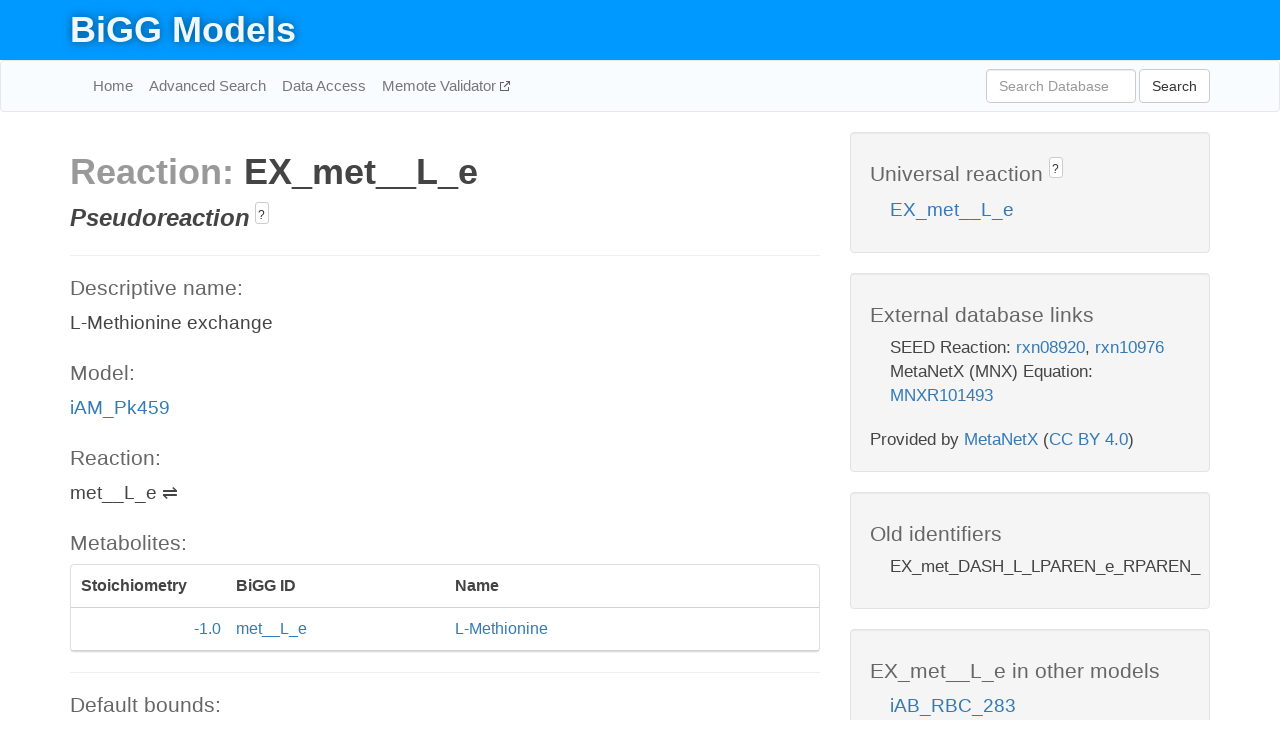

--- FILE ---
content_type: text/html; charset=UTF-8
request_url: http://bigg.ucsd.edu/models/iAM_Pk459/reactions/EX_met__L_e
body_size: 4917
content:
<!DOCTYPE html>
<html lang="en">
  <head>
    <title>BiGG Reaction EX_met__L_e in iAM_Pk459</title>

    <!-- Bootstrap and jQuery -->
    <script src="//code.jquery.com/jquery-1.9.1.min.js"></script>
    <script src="//netdna.bootstrapcdn.com/bootstrap/3.3.6/js/bootstrap.min.js"></script>
    <link rel="stylesheet" href="//netdna.bootstrapcdn.com/bootstrap/3.3.6/css/bootstrap.min.css"/>
    <link rel="stylesheet" href="//netdna.bootstrapcdn.com/font-awesome/4.0.3/css/font-awesome.min.css"/>

    <!-- BiGG styles and js -->
    <script src="/static/js/script.js"></script>
    <script src="/static/js/question_mark.js"></script>
    <link rel="stylesheet" href="/static/css/style.css"/>

    <!-- Favicon -->
    <link rel="icon" type="image/png" href="/static/assets/favicon.ico">

    <meta charset="utf-8"/>
    <meta name="viewport" content="width=device-width, initial-scale=1.0, maximum-scale=1.0, user-scalable=no"/>
    <meta name="google" content="notranslate">
    <meta name="description" content="Reaction EX_met__L_e in iAM_Pk459. L-Methionine exchange.">
    <meta http-equiv="Content-Language" content="en">

    <script>
 (function(i,s,o,g,r,a,m){i['GoogleAnalyticsObject']=r;i[r]=i[r]||function(){
     (i[r].q=i[r].q||[]).push(arguments)},i[r].l=1*new Date();a=s.createElement(o),
                          m=s.getElementsByTagName(o)[0];a.async=1;a.src=g;m.parentNode.insertBefore(a,m)
 })(window,document,'script','//www.google-analytics.com/analytics.js','ga');

 ga('create', 'UA-129739-10', 'auto');
 ga('send', 'pageview');
</script>
  </head>
  <body>
    
      <div id="nav-title-background">
        <div class="container">
          <div id="nav-title">
            <h1><a href="/">BiGG Models</a></h1>
          </div>
        </div>
      </div>

      <div class="navbar navbar-default" role="navigation">
        <div class="container">
          <div class="navbar-header">
            <button type="button" class="navbar-toggle" data-toggle="collapse" data-target=".navbar-collapse">
              <span class="sr-only">Toggle navigation</span>
              <span class="icon-bar"></span>
              <span class="icon-bar"></span>
              <span class="icon-bar"></span>
            </button>
            <!--<a class="navbar-brand" href="http://gcrg.ucsd.edu/"><strong>SBRG</strong></a>-->
          </div>

          <div class="navbar-collapse collapse ">

            <ul class="nav navbar-nav navbar-left">

              <li><a href="/">Home</a></li>
              <li><a href="/advanced_search">Advanced Search</a></li>
              <li><a href="/data_access">Data Access</a></li>
              <li><a href="https://memote.io" target="_blank" class="link-out">
                Memote Validator
              </a></li>

            </ul>
            <ul class="nav navbar-nav navbar-right">

              <form id="search-form" class="navbar-form" action="/search" method="get">
                <div class="form-group" style="display: inline; margin-right: 3px;">
                  <input id="search" type="text" name="query"
                         class="form-control" placeholder="Search Database"
                         style="width:150px;" />
                </div>
                <button type="submit" class="btn btn-default">Search</button>
              </form>
            </ul>

          </div>
        </div>
      </div>

    

    <div class="container">
      <div class="row">
        <div class="col-lg-12" >
          
  <div class="row">
    <div class="col-lg-8">
      <h1><span class="light">Reaction: </span>EX_met__L_e</h1>
      
  <div>
    <span class="pseudoreaction">Pseudoreaction</span>
      
        <a tabindex="0" role="button" type="button" class="btn btn-default btn-xs"
   style="position: relative; top: -8px; padding: 0.2em; height: 1.8em;" data-trigger="click"
   data-toggle="popover" data-placement="bottom"
   data-title="Pseudoreaction"
   data-content="A pseudoreaction represents a lumped biological function, rather than a specific enzyme-catalyzed transformation. Biomass, exchange, demand, and source/sink reactions are all pseudoreactions.">
   ?
</a>
      
    
  </div>
 

      

      <hr/>

      <h4>Descriptive name: </h4>
      <p>L-Methionine exchange</p>

      <h4>Model: </h4>
      <p><a href="/models/iAM_Pk459">iAM_Pk459</a></p>

      <h4>Reaction:</h4>
      <p>met__L_e &#8652; </p>

      <h4>Metabolites:</h4>
      <div class="panel panel-default">
        <div class="table table-hover">
          <div class="table-header">
            <div class="table-row">
              <div class="table-cell" style="width: 20%; min-width: 140px">Stoichiometry</div>
              <div class="table-cell" style="width: 30%">BiGG ID</div>
              <div class="table-cell" style="width: 50%">Name</div>
            </div>
          </div>
          <div class="table-body">
            
            <a href="/models/iAM_Pk459/metabolites/met__L_e">
              <div class="table-row">
                <div class="table-cell" style="width: 20%; min-width: 140px" align="right">
                  -1.0
                </div>
                <div class="table-cell" style="width: 30%">
                  met__L_e
                </div>
                <div class="table-cell" style="width: 50%">
                  L-Methionine
                </div>
              </div>
            </a>
            
          </div>
        </div>
      </div>

      
        <hr/>
        

        <h4>Default bounds:</h4>
        <p>(-1.0, 1000000.0)</p>

        <h4>Objective coefficient:</h4>
        <p>0.0</p>

        <h4>Subsystem:</h4>
        <p>Extracellular exchange</p>

        <h4>Gene Reaction Rule:</h4>
        <p></p>

        <h4>Genes:</h4>
        <p>
          
        </p>

        

      

      <hr class="section-break">
<h3>
  <a href="https://github.com/SBRG/bigg_models/issues/new" target="_blank" id="comment-link">
    Report an error on this page
  </a>
  
    
      <a tabindex="0" role="button" type="button" class="btn btn-default btn-xs"
   style="position: relative; top: -8px; padding: 0.2em; height: 1.8em;" data-trigger="click"
   data-toggle="popover" data-placement="bottom"
   data-title="Reporting errors"
   data-content="You will need an account on GitHub to report the error. If you prefer not to sign up for GitHub, please send your report to Zachary King <zaking@ucsd.edu>.">
   ?
</a>
    
   
</h3>

    </div>

    <!-- Side bar -->
    <div class="col-lg-4">
      <div class="well">
        <h4>
          Universal reaction
          
            
              <a tabindex="0" role="button" type="button" class="btn btn-default btn-xs"
   style="position: relative; top: -8px; padding: 0.2em; height: 1.8em;" data-trigger="click"
   data-toggle="popover" data-placement="bottom"
   data-title="Universal reaction"
   data-content="BiGG Models has a list of universal reactions. Visit the universal reaction page to see all the models that contain this reaction.">
   ?
</a>
            
          
        </h4>
        <ul class="list-unstyled">
          <li>
            <a href="/universal/reactions/EX_met__L_e">EX_met__L_e</a>
          </li>
        </ul>
      </div>

      <div class="well database-well">
  <h4>External database links</h4>
  <ul class="list-unstyled">
    
      <li>SEED Reaction:
        
          <a href="http://identifiers.org/seed.reaction/rxn08920" target="_blank">rxn08920</a>,
        
          <a href="http://identifiers.org/seed.reaction/rxn10976" target="_blank">rxn10976</a>
        
      </li>
    
      <li>MetaNetX (MNX) Equation:
        
          <a href="http://identifiers.org/metanetx.reaction/MNXR101493" target="_blank">MNXR101493</a>
        
      </li>
    
  </ul>
  
  <p style="font-size: 17px; margin: 20px 0 0 0">
    Provided by <a href="http://metanetx.org">MetaNetX</a>
    (<a href="https://creativecommons.org/licenses/by/4.0">CC BY 4.0</a>)
  </p>
  
</div>
      <div class="well database-well">
  <h4>Old identifiers</h4>
  <ul class="list-unstyled">
    EX_met_DASH_L_LPAREN_e_RPAREN_
  </ul>
</div>

      <div class="well">
        <h4>EX_met__L_e in other models</h4>
        <ul class="list-unstyled">
          
            <li>
              <a href="/models/iAB_RBC_283/reactions/EX_met__L_e">
                iAB_RBC_283
              </a>
            </li>
          
            <li>
              <a href="/models/iAF1260/reactions/EX_met__L_e">
                iAF1260
              </a>
            </li>
          
            <li>
              <a href="/models/iAF1260b/reactions/EX_met__L_e">
                iAF1260b
              </a>
            </li>
          
            <li>
              <a href="/models/iAM_Pb448/reactions/EX_met__L_e">
                iAM_Pb448
              </a>
            </li>
          
            <li>
              <a href="/models/iAM_Pc455/reactions/EX_met__L_e">
                iAM_Pc455
              </a>
            </li>
          
            <li>
              <a href="/models/iAM_Pf480/reactions/EX_met__L_e">
                iAM_Pf480
              </a>
            </li>
          
            <li>
              <a href="/models/iAM_Pk459/reactions/EX_met__L_e">
                iAM_Pk459
              </a>
            </li>
          
            <li>
              <a href="/models/iAM_Pv461/reactions/EX_met__L_e">
                iAM_Pv461
              </a>
            </li>
          
            <li>
              <a href="/models/iAPECO1_1312/reactions/EX_met__L_e">
                iAPECO1_1312
              </a>
            </li>
          
            <li>
              <a href="/models/iAT_PLT_636/reactions/EX_met__L_e">
                iAT_PLT_636
              </a>
            </li>
          
            <li>
              <a href="/models/iB21_1397/reactions/EX_met__L_e">
                iB21_1397
              </a>
            </li>
          
            <li>
              <a href="/models/iBWG_1329/reactions/EX_met__L_e">
                iBWG_1329
              </a>
            </li>
          
            <li>
              <a href="/models/ic_1306/reactions/EX_met__L_e">
                ic_1306
              </a>
            </li>
          
            <li>
              <a href="/models/iCHOv1/reactions/EX_met__L_e">
                iCHOv1
              </a>
            </li>
          
            <li>
              <a href="/models/iCHOv1_DG44/reactions/EX_met__L_e">
                iCHOv1_DG44
              </a>
            </li>
          
            <li>
              <a href="/models/iCN718/reactions/EX_met__L_e">
                iCN718
              </a>
            </li>
          
            <li>
              <a href="/models/iCN900/reactions/EX_met__L_e">
                iCN900
              </a>
            </li>
          
            <li>
              <a href="/models/iE2348C_1286/reactions/EX_met__L_e">
                iE2348C_1286
              </a>
            </li>
          
            <li>
              <a href="/models/iEC042_1314/reactions/EX_met__L_e">
                iEC042_1314
              </a>
            </li>
          
            <li>
              <a href="/models/iEC1344_C/reactions/EX_met__L_e">
                iEC1344_C
              </a>
            </li>
          
            <li>
              <a href="/models/iEC1349_Crooks/reactions/EX_met__L_e">
                iEC1349_Crooks
              </a>
            </li>
          
            <li>
              <a href="/models/iEC1356_Bl21DE3/reactions/EX_met__L_e">
                iEC1356_Bl21DE3
              </a>
            </li>
          
            <li>
              <a href="/models/iEC1364_W/reactions/EX_met__L_e">
                iEC1364_W
              </a>
            </li>
          
            <li>
              <a href="/models/iEC1368_DH5a/reactions/EX_met__L_e">
                iEC1368_DH5a
              </a>
            </li>
          
            <li>
              <a href="/models/iEC1372_W3110/reactions/EX_met__L_e">
                iEC1372_W3110
              </a>
            </li>
          
            <li>
              <a href="/models/iEC55989_1330/reactions/EX_met__L_e">
                iEC55989_1330
              </a>
            </li>
          
            <li>
              <a href="/models/iECABU_c1320/reactions/EX_met__L_e">
                iECABU_c1320
              </a>
            </li>
          
            <li>
              <a href="/models/iECB_1328/reactions/EX_met__L_e">
                iECB_1328
              </a>
            </li>
          
            <li>
              <a href="/models/iECBD_1354/reactions/EX_met__L_e">
                iECBD_1354
              </a>
            </li>
          
            <li>
              <a href="/models/iECD_1391/reactions/EX_met__L_e">
                iECD_1391
              </a>
            </li>
          
            <li>
              <a href="/models/iECDH10B_1368/reactions/EX_met__L_e">
                iECDH10B_1368
              </a>
            </li>
          
            <li>
              <a href="/models/iEcDH1_1363/reactions/EX_met__L_e">
                iEcDH1_1363
              </a>
            </li>
          
            <li>
              <a href="/models/iECDH1ME8569_1439/reactions/EX_met__L_e">
                iECDH1ME8569_1439
              </a>
            </li>
          
            <li>
              <a href="/models/iEcE24377_1341/reactions/EX_met__L_e">
                iEcE24377_1341
              </a>
            </li>
          
            <li>
              <a href="/models/iECED1_1282/reactions/EX_met__L_e">
                iECED1_1282
              </a>
            </li>
          
            <li>
              <a href="/models/iECH74115_1262/reactions/EX_met__L_e">
                iECH74115_1262
              </a>
            </li>
          
            <li>
              <a href="/models/iEcHS_1320/reactions/EX_met__L_e">
                iEcHS_1320
              </a>
            </li>
          
            <li>
              <a href="/models/iECIAI1_1343/reactions/EX_met__L_e">
                iECIAI1_1343
              </a>
            </li>
          
            <li>
              <a href="/models/iECIAI39_1322/reactions/EX_met__L_e">
                iECIAI39_1322
              </a>
            </li>
          
            <li>
              <a href="/models/iECNA114_1301/reactions/EX_met__L_e">
                iECNA114_1301
              </a>
            </li>
          
            <li>
              <a href="/models/iECO103_1326/reactions/EX_met__L_e">
                iECO103_1326
              </a>
            </li>
          
            <li>
              <a href="/models/iECO111_1330/reactions/EX_met__L_e">
                iECO111_1330
              </a>
            </li>
          
            <li>
              <a href="/models/iECO26_1355/reactions/EX_met__L_e">
                iECO26_1355
              </a>
            </li>
          
            <li>
              <a href="/models/iECOK1_1307/reactions/EX_met__L_e">
                iECOK1_1307
              </a>
            </li>
          
            <li>
              <a href="/models/iEcolC_1368/reactions/EX_met__L_e">
                iEcolC_1368
              </a>
            </li>
          
            <li>
              <a href="/models/iECP_1309/reactions/EX_met__L_e">
                iECP_1309
              </a>
            </li>
          
            <li>
              <a href="/models/iECs_1301/reactions/EX_met__L_e">
                iECs_1301
              </a>
            </li>
          
            <li>
              <a href="/models/iECS88_1305/reactions/EX_met__L_e">
                iECS88_1305
              </a>
            </li>
          
            <li>
              <a href="/models/iECSE_1348/reactions/EX_met__L_e">
                iECSE_1348
              </a>
            </li>
          
            <li>
              <a href="/models/iECSF_1327/reactions/EX_met__L_e">
                iECSF_1327
              </a>
            </li>
          
            <li>
              <a href="/models/iEcSMS35_1347/reactions/EX_met__L_e">
                iEcSMS35_1347
              </a>
            </li>
          
            <li>
              <a href="/models/iECSP_1301/reactions/EX_met__L_e">
                iECSP_1301
              </a>
            </li>
          
            <li>
              <a href="/models/iECUMN_1333/reactions/EX_met__L_e">
                iECUMN_1333
              </a>
            </li>
          
            <li>
              <a href="/models/iECW_1372/reactions/EX_met__L_e">
                iECW_1372
              </a>
            </li>
          
            <li>
              <a href="/models/iEK1008/reactions/EX_met__L_e">
                iEK1008
              </a>
            </li>
          
            <li>
              <a href="/models/iEKO11_1354/reactions/EX_met__L_e">
                iEKO11_1354
              </a>
            </li>
          
            <li>
              <a href="/models/iETEC_1333/reactions/EX_met__L_e">
                iETEC_1333
              </a>
            </li>
          
            <li>
              <a href="/models/iG2583_1286/reactions/EX_met__L_e">
                iG2583_1286
              </a>
            </li>
          
            <li>
              <a href="/models/iHN637/reactions/EX_met__L_e">
                iHN637
              </a>
            </li>
          
            <li>
              <a href="/models/iIS312/reactions/EX_met__L_e">
                iIS312
              </a>
            </li>
          
            <li>
              <a href="/models/iIS312_Amastigote/reactions/EX_met__L_e">
                iIS312_Amastigote
              </a>
            </li>
          
            <li>
              <a href="/models/iIS312_Epimastigote/reactions/EX_met__L_e">
                iIS312_Epimastigote
              </a>
            </li>
          
            <li>
              <a href="/models/iIS312_Trypomastigote/reactions/EX_met__L_e">
                iIS312_Trypomastigote
              </a>
            </li>
          
            <li>
              <a href="/models/iIT341/reactions/EX_met__L_e">
                iIT341
              </a>
            </li>
          
            <li>
              <a href="/models/iJN1463/reactions/EX_met__L_e">
                iJN1463
              </a>
            </li>
          
            <li>
              <a href="/models/iJN746/reactions/EX_met__L_e">
                iJN746
              </a>
            </li>
          
            <li>
              <a href="/models/iJO1366/reactions/EX_met__L_e">
                iJO1366
              </a>
            </li>
          
            <li>
              <a href="/models/iJR904/reactions/EX_met__L_e">
                iJR904
              </a>
            </li>
          
            <li>
              <a href="/models/iLF82_1304/reactions/EX_met__L_e">
                iLF82_1304
              </a>
            </li>
          
            <li>
              <a href="/models/iML1515/reactions/EX_met__L_e">
                iML1515
              </a>
            </li>
          
            <li>
              <a href="/models/iMM1415/reactions/EX_met__L_e">
                iMM1415
              </a>
            </li>
          
            <li>
              <a href="/models/iMM904/reactions/EX_met__L_e">
                iMM904
              </a>
            </li>
          
            <li>
              <a href="/models/iND750/reactions/EX_met__L_e">
                iND750
              </a>
            </li>
          
            <li>
              <a href="/models/iNF517/reactions/EX_met__L_e">
                iNF517
              </a>
            </li>
          
            <li>
              <a href="/models/iNJ661/reactions/EX_met__L_e">
                iNJ661
              </a>
            </li>
          
            <li>
              <a href="/models/iNRG857_1313/reactions/EX_met__L_e">
                iNRG857_1313
              </a>
            </li>
          
            <li>
              <a href="/models/iPC815/reactions/EX_met__L_e">
                iPC815
              </a>
            </li>
          
            <li>
              <a href="/models/iS_1188/reactions/EX_met__L_e">
                iS_1188
              </a>
            </li>
          
            <li>
              <a href="/models/iSB619/reactions/EX_met__L_e">
                iSB619
              </a>
            </li>
          
            <li>
              <a href="/models/iSbBS512_1146/reactions/EX_met__L_e">
                iSbBS512_1146
              </a>
            </li>
          
            <li>
              <a href="/models/iSBO_1134/reactions/EX_met__L_e">
                iSBO_1134
              </a>
            </li>
          
            <li>
              <a href="/models/iSDY_1059/reactions/EX_met__L_e">
                iSDY_1059
              </a>
            </li>
          
            <li>
              <a href="/models/iSF_1195/reactions/EX_met__L_e">
                iSF_1195
              </a>
            </li>
          
            <li>
              <a href="/models/iSFV_1184/reactions/EX_met__L_e">
                iSFV_1184
              </a>
            </li>
          
            <li>
              <a href="/models/iSFxv_1172/reactions/EX_met__L_e">
                iSFxv_1172
              </a>
            </li>
          
            <li>
              <a href="/models/iSSON_1240/reactions/EX_met__L_e">
                iSSON_1240
              </a>
            </li>
          
            <li>
              <a href="/models/iUMN146_1321/reactions/EX_met__L_e">
                iUMN146_1321
              </a>
            </li>
          
            <li>
              <a href="/models/iUMNK88_1353/reactions/EX_met__L_e">
                iUMNK88_1353
              </a>
            </li>
          
            <li>
              <a href="/models/iUTI89_1310/reactions/EX_met__L_e">
                iUTI89_1310
              </a>
            </li>
          
            <li>
              <a href="/models/iWFL_1372/reactions/EX_met__L_e">
                iWFL_1372
              </a>
            </li>
          
            <li>
              <a href="/models/iY75_1357/reactions/EX_met__L_e">
                iY75_1357
              </a>
            </li>
          
            <li>
              <a href="/models/iYL1228/reactions/EX_met__L_e">
                iYL1228
              </a>
            </li>
          
            <li>
              <a href="/models/iYO844/reactions/EX_met__L_e">
                iYO844
              </a>
            </li>
          
            <li>
              <a href="/models/iYS1720/reactions/EX_met__L_e">
                iYS1720
              </a>
            </li>
          
            <li>
              <a href="/models/iYS854/reactions/EX_met__L_e">
                iYS854
              </a>
            </li>
          
            <li>
              <a href="/models/iZ_1308/reactions/EX_met__L_e">
                iZ_1308
              </a>
            </li>
          
            <li>
              <a href="/models/RECON1/reactions/EX_met__L_e">
                RECON1
              </a>
            </li>
          
            <li>
              <a href="/models/Recon3D/reactions/EX_met__L_e">
                Recon3D
              </a>
            </li>
          
            <li>
              <a href="/models/STM_v1_0/reactions/EX_met__L_e">
                STM_v1_0
              </a>
            </li>
          
        </ul>
      </div>
    </div>

  </div>

  

        </div>
      </div>

      <footer class="row">
        <div class="col-lg-12" style="margin:60px 0;">
          <hr>
          <p style="font-size: 15px;">
  Latest BiGG Models publication:
  <br/><br/>
  King ZA, Lu JS, Dräger A, Miller PC, Federowicz S, Lerman JA, Ebrahim A,
  Palsson BO, and Lewis NE. <b>BiGG Models: A platform for
  integrating, standardizing, and sharing genome-scale models</b>
  (2016) Nucleic Acids Research 44(D1):D515-D522.
  doi:<a href="http://dx.doi.org/10.1093/nar/gkv1049" target="_blank">10.1093/nar/gkv1049</a>
</p>
          <hr>
          <p>Copyright &copy; 2019 The Regents of the University of California.</p>
        </div>
      </footer>
    </div>

    <script src="//cdnjs.cloudflare.com/ajax/libs/typeahead.js/0.11.1/typeahead.bundle.min.js"></script>
<link href="/static/css/typeahead.css" rel="stylesheet"/>
<script>
 var bh = new Bloodhound({
   datumTokenizer: Bloodhound.tokenizers.whitespace,
   queryTokenizer: Bloodhound.tokenizers.whitespace,
   remote: {
     url: '/autocomplete?query=%QUERY',
     wildcard: '%QUERY',
   },
 })
   $('#search').typeahead({
     minLength: 3,
     highlight: true,
     hint: true,
   }, {
     name: 'search',
     source: bh,
   }).bind('typeahead:select', function (event, suggestion) {
     $('#search-form').trigger('submit')
   }).keypress(function (event) {
     if (event.keyCode == 13)
       $('#search-form').trigger('submit')
   })
</script>
  </body>
</html>